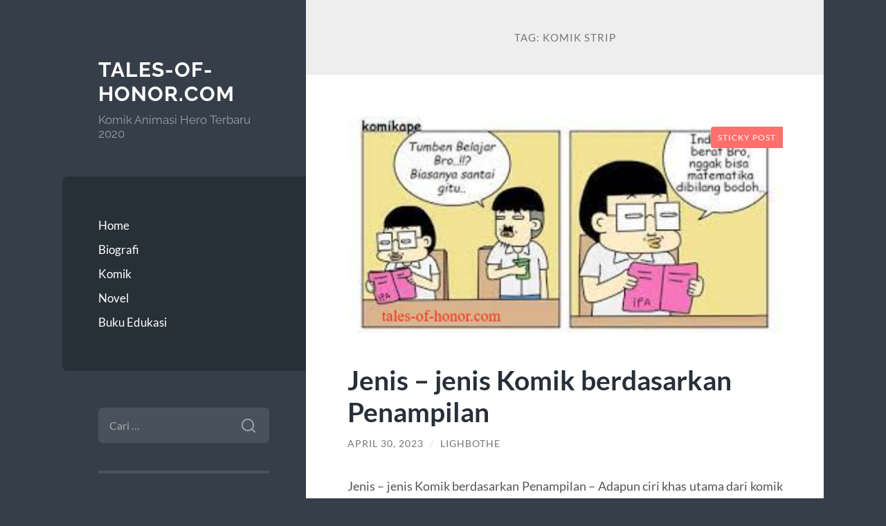

--- FILE ---
content_type: text/html; charset=UTF-8
request_url: https://www.tales-of-honor.com/tag/komik-strip/
body_size: 11355
content:
<!DOCTYPE html>

<html lang="id">

	<head>

		<meta charset="UTF-8">
		<meta name="viewport" content="width=device-width, initial-scale=1.0" >

		<link rel="profile" href="https://gmpg.org/xfn/11">

		<meta name='robots' content='noindex, follow' />
	<style>img:is([sizes="auto" i], [sizes^="auto," i]) { contain-intrinsic-size: 3000px 1500px }</style>
	
	<!-- This site is optimized with the Yoast SEO plugin v26.8 - https://yoast.com/product/yoast-seo-wordpress/ -->
	<title>Komik Strip Archives - Tales-of-honor.com</title>
	<meta property="og:locale" content="id_ID" />
	<meta property="og:type" content="article" />
	<meta property="og:title" content="Komik Strip Archives - Tales-of-honor.com" />
	<meta property="og:url" content="https://www.tales-of-honor.com/tag/komik-strip/" />
	<meta property="og:site_name" content="Tales-of-honor.com" />
	<meta name="twitter:card" content="summary_large_image" />
	<script type="application/ld+json" class="yoast-schema-graph">{"@context":"https://schema.org","@graph":[{"@type":"CollectionPage","@id":"https://www.tales-of-honor.com/tag/komik-strip/","url":"https://www.tales-of-honor.com/tag/komik-strip/","name":"Komik Strip Archives - Tales-of-honor.com","isPartOf":{"@id":"https://www.tales-of-honor.com/#website"},"primaryImageOfPage":{"@id":"https://www.tales-of-honor.com/tag/komik-strip/#primaryimage"},"image":{"@id":"https://www.tales-of-honor.com/tag/komik-strip/#primaryimage"},"thumbnailUrl":"https://www.tales-of-honor.com/wp-content/uploads/2023/04/image-64.png","inLanguage":"id"},{"@type":"ImageObject","inLanguage":"id","@id":"https://www.tales-of-honor.com/tag/komik-strip/#primaryimage","url":"https://www.tales-of-honor.com/wp-content/uploads/2023/04/image-64.png","contentUrl":"https://www.tales-of-honor.com/wp-content/uploads/2023/04/image-64.png","width":640,"height":319,"caption":"Jenis - jenis Komik berdasarkan Penampilan"},{"@type":"WebSite","@id":"https://www.tales-of-honor.com/#website","url":"https://www.tales-of-honor.com/","name":"Tales-of-honor.com","description":"Komik Animasi Hero Terbaru 2020","potentialAction":[{"@type":"SearchAction","target":{"@type":"EntryPoint","urlTemplate":"https://www.tales-of-honor.com/?s={search_term_string}"},"query-input":{"@type":"PropertyValueSpecification","valueRequired":true,"valueName":"search_term_string"}}],"inLanguage":"id"}]}</script>
	<!-- / Yoast SEO plugin. -->


<link rel="alternate" type="application/rss+xml" title="Tales-of-honor.com &raquo; Feed" href="https://www.tales-of-honor.com/feed/" />
<link rel="alternate" type="application/rss+xml" title="Tales-of-honor.com &raquo; Umpan Komentar" href="https://www.tales-of-honor.com/comments/feed/" />
<link rel="alternate" type="application/rss+xml" title="Tales-of-honor.com &raquo; Komik Strip Umpan Tag" href="https://www.tales-of-honor.com/tag/komik-strip/feed/" />
<script type="text/javascript">
/* <![CDATA[ */
window._wpemojiSettings = {"baseUrl":"https:\/\/s.w.org\/images\/core\/emoji\/16.0.1\/72x72\/","ext":".png","svgUrl":"https:\/\/s.w.org\/images\/core\/emoji\/16.0.1\/svg\/","svgExt":".svg","source":{"concatemoji":"https:\/\/www.tales-of-honor.com\/wp-includes\/js\/wp-emoji-release.min.js?ver=6.8.3"}};
/*! This file is auto-generated */
!function(s,n){var o,i,e;function c(e){try{var t={supportTests:e,timestamp:(new Date).valueOf()};sessionStorage.setItem(o,JSON.stringify(t))}catch(e){}}function p(e,t,n){e.clearRect(0,0,e.canvas.width,e.canvas.height),e.fillText(t,0,0);var t=new Uint32Array(e.getImageData(0,0,e.canvas.width,e.canvas.height).data),a=(e.clearRect(0,0,e.canvas.width,e.canvas.height),e.fillText(n,0,0),new Uint32Array(e.getImageData(0,0,e.canvas.width,e.canvas.height).data));return t.every(function(e,t){return e===a[t]})}function u(e,t){e.clearRect(0,0,e.canvas.width,e.canvas.height),e.fillText(t,0,0);for(var n=e.getImageData(16,16,1,1),a=0;a<n.data.length;a++)if(0!==n.data[a])return!1;return!0}function f(e,t,n,a){switch(t){case"flag":return n(e,"\ud83c\udff3\ufe0f\u200d\u26a7\ufe0f","\ud83c\udff3\ufe0f\u200b\u26a7\ufe0f")?!1:!n(e,"\ud83c\udde8\ud83c\uddf6","\ud83c\udde8\u200b\ud83c\uddf6")&&!n(e,"\ud83c\udff4\udb40\udc67\udb40\udc62\udb40\udc65\udb40\udc6e\udb40\udc67\udb40\udc7f","\ud83c\udff4\u200b\udb40\udc67\u200b\udb40\udc62\u200b\udb40\udc65\u200b\udb40\udc6e\u200b\udb40\udc67\u200b\udb40\udc7f");case"emoji":return!a(e,"\ud83e\udedf")}return!1}function g(e,t,n,a){var r="undefined"!=typeof WorkerGlobalScope&&self instanceof WorkerGlobalScope?new OffscreenCanvas(300,150):s.createElement("canvas"),o=r.getContext("2d",{willReadFrequently:!0}),i=(o.textBaseline="top",o.font="600 32px Arial",{});return e.forEach(function(e){i[e]=t(o,e,n,a)}),i}function t(e){var t=s.createElement("script");t.src=e,t.defer=!0,s.head.appendChild(t)}"undefined"!=typeof Promise&&(o="wpEmojiSettingsSupports",i=["flag","emoji"],n.supports={everything:!0,everythingExceptFlag:!0},e=new Promise(function(e){s.addEventListener("DOMContentLoaded",e,{once:!0})}),new Promise(function(t){var n=function(){try{var e=JSON.parse(sessionStorage.getItem(o));if("object"==typeof e&&"number"==typeof e.timestamp&&(new Date).valueOf()<e.timestamp+604800&&"object"==typeof e.supportTests)return e.supportTests}catch(e){}return null}();if(!n){if("undefined"!=typeof Worker&&"undefined"!=typeof OffscreenCanvas&&"undefined"!=typeof URL&&URL.createObjectURL&&"undefined"!=typeof Blob)try{var e="postMessage("+g.toString()+"("+[JSON.stringify(i),f.toString(),p.toString(),u.toString()].join(",")+"));",a=new Blob([e],{type:"text/javascript"}),r=new Worker(URL.createObjectURL(a),{name:"wpTestEmojiSupports"});return void(r.onmessage=function(e){c(n=e.data),r.terminate(),t(n)})}catch(e){}c(n=g(i,f,p,u))}t(n)}).then(function(e){for(var t in e)n.supports[t]=e[t],n.supports.everything=n.supports.everything&&n.supports[t],"flag"!==t&&(n.supports.everythingExceptFlag=n.supports.everythingExceptFlag&&n.supports[t]);n.supports.everythingExceptFlag=n.supports.everythingExceptFlag&&!n.supports.flag,n.DOMReady=!1,n.readyCallback=function(){n.DOMReady=!0}}).then(function(){return e}).then(function(){var e;n.supports.everything||(n.readyCallback(),(e=n.source||{}).concatemoji?t(e.concatemoji):e.wpemoji&&e.twemoji&&(t(e.twemoji),t(e.wpemoji)))}))}((window,document),window._wpemojiSettings);
/* ]]> */
</script>
<style id='wp-emoji-styles-inline-css' type='text/css'>

	img.wp-smiley, img.emoji {
		display: inline !important;
		border: none !important;
		box-shadow: none !important;
		height: 1em !important;
		width: 1em !important;
		margin: 0 0.07em !important;
		vertical-align: -0.1em !important;
		background: none !important;
		padding: 0 !important;
	}
</style>
<link rel='stylesheet' id='wp-block-library-css' href='https://www.tales-of-honor.com/wp-includes/css/dist/block-library/style.min.css?ver=6.8.3' type='text/css' media='all' />
<style id='classic-theme-styles-inline-css' type='text/css'>
/*! This file is auto-generated */
.wp-block-button__link{color:#fff;background-color:#32373c;border-radius:9999px;box-shadow:none;text-decoration:none;padding:calc(.667em + 2px) calc(1.333em + 2px);font-size:1.125em}.wp-block-file__button{background:#32373c;color:#fff;text-decoration:none}
</style>
<style id='global-styles-inline-css' type='text/css'>
:root{--wp--preset--aspect-ratio--square: 1;--wp--preset--aspect-ratio--4-3: 4/3;--wp--preset--aspect-ratio--3-4: 3/4;--wp--preset--aspect-ratio--3-2: 3/2;--wp--preset--aspect-ratio--2-3: 2/3;--wp--preset--aspect-ratio--16-9: 16/9;--wp--preset--aspect-ratio--9-16: 9/16;--wp--preset--color--black: #272F38;--wp--preset--color--cyan-bluish-gray: #abb8c3;--wp--preset--color--white: #fff;--wp--preset--color--pale-pink: #f78da7;--wp--preset--color--vivid-red: #cf2e2e;--wp--preset--color--luminous-vivid-orange: #ff6900;--wp--preset--color--luminous-vivid-amber: #fcb900;--wp--preset--color--light-green-cyan: #7bdcb5;--wp--preset--color--vivid-green-cyan: #00d084;--wp--preset--color--pale-cyan-blue: #8ed1fc;--wp--preset--color--vivid-cyan-blue: #0693e3;--wp--preset--color--vivid-purple: #9b51e0;--wp--preset--color--accent: #FF706C;--wp--preset--color--dark-gray: #444;--wp--preset--color--medium-gray: #666;--wp--preset--color--light-gray: #888;--wp--preset--gradient--vivid-cyan-blue-to-vivid-purple: linear-gradient(135deg,rgba(6,147,227,1) 0%,rgb(155,81,224) 100%);--wp--preset--gradient--light-green-cyan-to-vivid-green-cyan: linear-gradient(135deg,rgb(122,220,180) 0%,rgb(0,208,130) 100%);--wp--preset--gradient--luminous-vivid-amber-to-luminous-vivid-orange: linear-gradient(135deg,rgba(252,185,0,1) 0%,rgba(255,105,0,1) 100%);--wp--preset--gradient--luminous-vivid-orange-to-vivid-red: linear-gradient(135deg,rgba(255,105,0,1) 0%,rgb(207,46,46) 100%);--wp--preset--gradient--very-light-gray-to-cyan-bluish-gray: linear-gradient(135deg,rgb(238,238,238) 0%,rgb(169,184,195) 100%);--wp--preset--gradient--cool-to-warm-spectrum: linear-gradient(135deg,rgb(74,234,220) 0%,rgb(151,120,209) 20%,rgb(207,42,186) 40%,rgb(238,44,130) 60%,rgb(251,105,98) 80%,rgb(254,248,76) 100%);--wp--preset--gradient--blush-light-purple: linear-gradient(135deg,rgb(255,206,236) 0%,rgb(152,150,240) 100%);--wp--preset--gradient--blush-bordeaux: linear-gradient(135deg,rgb(254,205,165) 0%,rgb(254,45,45) 50%,rgb(107,0,62) 100%);--wp--preset--gradient--luminous-dusk: linear-gradient(135deg,rgb(255,203,112) 0%,rgb(199,81,192) 50%,rgb(65,88,208) 100%);--wp--preset--gradient--pale-ocean: linear-gradient(135deg,rgb(255,245,203) 0%,rgb(182,227,212) 50%,rgb(51,167,181) 100%);--wp--preset--gradient--electric-grass: linear-gradient(135deg,rgb(202,248,128) 0%,rgb(113,206,126) 100%);--wp--preset--gradient--midnight: linear-gradient(135deg,rgb(2,3,129) 0%,rgb(40,116,252) 100%);--wp--preset--font-size--small: 16px;--wp--preset--font-size--medium: 20px;--wp--preset--font-size--large: 24px;--wp--preset--font-size--x-large: 42px;--wp--preset--font-size--regular: 18px;--wp--preset--font-size--larger: 32px;--wp--preset--spacing--20: 0.44rem;--wp--preset--spacing--30: 0.67rem;--wp--preset--spacing--40: 1rem;--wp--preset--spacing--50: 1.5rem;--wp--preset--spacing--60: 2.25rem;--wp--preset--spacing--70: 3.38rem;--wp--preset--spacing--80: 5.06rem;--wp--preset--shadow--natural: 6px 6px 9px rgba(0, 0, 0, 0.2);--wp--preset--shadow--deep: 12px 12px 50px rgba(0, 0, 0, 0.4);--wp--preset--shadow--sharp: 6px 6px 0px rgba(0, 0, 0, 0.2);--wp--preset--shadow--outlined: 6px 6px 0px -3px rgba(255, 255, 255, 1), 6px 6px rgba(0, 0, 0, 1);--wp--preset--shadow--crisp: 6px 6px 0px rgba(0, 0, 0, 1);}:where(.is-layout-flex){gap: 0.5em;}:where(.is-layout-grid){gap: 0.5em;}body .is-layout-flex{display: flex;}.is-layout-flex{flex-wrap: wrap;align-items: center;}.is-layout-flex > :is(*, div){margin: 0;}body .is-layout-grid{display: grid;}.is-layout-grid > :is(*, div){margin: 0;}:where(.wp-block-columns.is-layout-flex){gap: 2em;}:where(.wp-block-columns.is-layout-grid){gap: 2em;}:where(.wp-block-post-template.is-layout-flex){gap: 1.25em;}:where(.wp-block-post-template.is-layout-grid){gap: 1.25em;}.has-black-color{color: var(--wp--preset--color--black) !important;}.has-cyan-bluish-gray-color{color: var(--wp--preset--color--cyan-bluish-gray) !important;}.has-white-color{color: var(--wp--preset--color--white) !important;}.has-pale-pink-color{color: var(--wp--preset--color--pale-pink) !important;}.has-vivid-red-color{color: var(--wp--preset--color--vivid-red) !important;}.has-luminous-vivid-orange-color{color: var(--wp--preset--color--luminous-vivid-orange) !important;}.has-luminous-vivid-amber-color{color: var(--wp--preset--color--luminous-vivid-amber) !important;}.has-light-green-cyan-color{color: var(--wp--preset--color--light-green-cyan) !important;}.has-vivid-green-cyan-color{color: var(--wp--preset--color--vivid-green-cyan) !important;}.has-pale-cyan-blue-color{color: var(--wp--preset--color--pale-cyan-blue) !important;}.has-vivid-cyan-blue-color{color: var(--wp--preset--color--vivid-cyan-blue) !important;}.has-vivid-purple-color{color: var(--wp--preset--color--vivid-purple) !important;}.has-black-background-color{background-color: var(--wp--preset--color--black) !important;}.has-cyan-bluish-gray-background-color{background-color: var(--wp--preset--color--cyan-bluish-gray) !important;}.has-white-background-color{background-color: var(--wp--preset--color--white) !important;}.has-pale-pink-background-color{background-color: var(--wp--preset--color--pale-pink) !important;}.has-vivid-red-background-color{background-color: var(--wp--preset--color--vivid-red) !important;}.has-luminous-vivid-orange-background-color{background-color: var(--wp--preset--color--luminous-vivid-orange) !important;}.has-luminous-vivid-amber-background-color{background-color: var(--wp--preset--color--luminous-vivid-amber) !important;}.has-light-green-cyan-background-color{background-color: var(--wp--preset--color--light-green-cyan) !important;}.has-vivid-green-cyan-background-color{background-color: var(--wp--preset--color--vivid-green-cyan) !important;}.has-pale-cyan-blue-background-color{background-color: var(--wp--preset--color--pale-cyan-blue) !important;}.has-vivid-cyan-blue-background-color{background-color: var(--wp--preset--color--vivid-cyan-blue) !important;}.has-vivid-purple-background-color{background-color: var(--wp--preset--color--vivid-purple) !important;}.has-black-border-color{border-color: var(--wp--preset--color--black) !important;}.has-cyan-bluish-gray-border-color{border-color: var(--wp--preset--color--cyan-bluish-gray) !important;}.has-white-border-color{border-color: var(--wp--preset--color--white) !important;}.has-pale-pink-border-color{border-color: var(--wp--preset--color--pale-pink) !important;}.has-vivid-red-border-color{border-color: var(--wp--preset--color--vivid-red) !important;}.has-luminous-vivid-orange-border-color{border-color: var(--wp--preset--color--luminous-vivid-orange) !important;}.has-luminous-vivid-amber-border-color{border-color: var(--wp--preset--color--luminous-vivid-amber) !important;}.has-light-green-cyan-border-color{border-color: var(--wp--preset--color--light-green-cyan) !important;}.has-vivid-green-cyan-border-color{border-color: var(--wp--preset--color--vivid-green-cyan) !important;}.has-pale-cyan-blue-border-color{border-color: var(--wp--preset--color--pale-cyan-blue) !important;}.has-vivid-cyan-blue-border-color{border-color: var(--wp--preset--color--vivid-cyan-blue) !important;}.has-vivid-purple-border-color{border-color: var(--wp--preset--color--vivid-purple) !important;}.has-vivid-cyan-blue-to-vivid-purple-gradient-background{background: var(--wp--preset--gradient--vivid-cyan-blue-to-vivid-purple) !important;}.has-light-green-cyan-to-vivid-green-cyan-gradient-background{background: var(--wp--preset--gradient--light-green-cyan-to-vivid-green-cyan) !important;}.has-luminous-vivid-amber-to-luminous-vivid-orange-gradient-background{background: var(--wp--preset--gradient--luminous-vivid-amber-to-luminous-vivid-orange) !important;}.has-luminous-vivid-orange-to-vivid-red-gradient-background{background: var(--wp--preset--gradient--luminous-vivid-orange-to-vivid-red) !important;}.has-very-light-gray-to-cyan-bluish-gray-gradient-background{background: var(--wp--preset--gradient--very-light-gray-to-cyan-bluish-gray) !important;}.has-cool-to-warm-spectrum-gradient-background{background: var(--wp--preset--gradient--cool-to-warm-spectrum) !important;}.has-blush-light-purple-gradient-background{background: var(--wp--preset--gradient--blush-light-purple) !important;}.has-blush-bordeaux-gradient-background{background: var(--wp--preset--gradient--blush-bordeaux) !important;}.has-luminous-dusk-gradient-background{background: var(--wp--preset--gradient--luminous-dusk) !important;}.has-pale-ocean-gradient-background{background: var(--wp--preset--gradient--pale-ocean) !important;}.has-electric-grass-gradient-background{background: var(--wp--preset--gradient--electric-grass) !important;}.has-midnight-gradient-background{background: var(--wp--preset--gradient--midnight) !important;}.has-small-font-size{font-size: var(--wp--preset--font-size--small) !important;}.has-medium-font-size{font-size: var(--wp--preset--font-size--medium) !important;}.has-large-font-size{font-size: var(--wp--preset--font-size--large) !important;}.has-x-large-font-size{font-size: var(--wp--preset--font-size--x-large) !important;}
:where(.wp-block-post-template.is-layout-flex){gap: 1.25em;}:where(.wp-block-post-template.is-layout-grid){gap: 1.25em;}
:where(.wp-block-columns.is-layout-flex){gap: 2em;}:where(.wp-block-columns.is-layout-grid){gap: 2em;}
:root :where(.wp-block-pullquote){font-size: 1.5em;line-height: 1.6;}
</style>
<link rel='stylesheet' id='wilson_fonts-css' href='https://www.tales-of-honor.com/wp-content/themes/wilson/assets/css/fonts.css?ver=6.8.3' type='text/css' media='all' />
<link rel='stylesheet' id='wilson_style-css' href='https://www.tales-of-honor.com/wp-content/themes/wilson/style.css?ver=2.1.3' type='text/css' media='all' />
<script type="text/javascript" src="https://www.tales-of-honor.com/wp-includes/js/jquery/jquery.min.js?ver=3.7.1" id="jquery-core-js"></script>
<script type="text/javascript" src="https://www.tales-of-honor.com/wp-includes/js/jquery/jquery-migrate.min.js?ver=3.4.1" id="jquery-migrate-js"></script>
<script type="text/javascript" src="https://www.tales-of-honor.com/wp-content/themes/wilson/assets/js/global.js?ver=2.1.3" id="wilson_global-js"></script>
<link rel="https://api.w.org/" href="https://www.tales-of-honor.com/wp-json/" /><link rel="alternate" title="JSON" type="application/json" href="https://www.tales-of-honor.com/wp-json/wp/v2/tags/25" /><link rel="EditURI" type="application/rsd+xml" title="RSD" href="https://www.tales-of-honor.com/xmlrpc.php?rsd" />
<meta name="generator" content="WordPress 6.8.3" />
<style type="text/css">.recentcomments a{display:inline !important;padding:0 !important;margin:0 !important;}</style>
	</head>
	
	<body class="archive tag tag-komik-strip tag-25 wp-theme-wilson">

		
		<a class="skip-link button" href="#site-content">Skip to the content</a>
	
		<div class="wrapper">
	
			<header class="sidebar" id="site-header">
							
				<div class="blog-header">

									
						<div class="blog-info">
						
															<div class="blog-title">
									<a href="https://www.tales-of-honor.com" rel="home">Tales-of-honor.com</a>
								</div>
														
															<p class="blog-description">Komik Animasi Hero Terbaru 2020</p>
													
						</div><!-- .blog-info -->
						
					
				</div><!-- .blog-header -->
				
				<div class="nav-toggle toggle">
				
					<p>
						<span class="show">Show menu</span>
						<span class="hide">Hide menu</span>
					</p>
				
					<div class="bars">
							
						<div class="bar"></div>
						<div class="bar"></div>
						<div class="bar"></div>
						
						<div class="clear"></div>
						
					</div><!-- .bars -->
				
				</div><!-- .nav-toggle -->
				
				<div class="blog-menu">
			
					<ul class="navigation">
					
						<li id="menu-item-85" class="menu-item menu-item-type-custom menu-item-object-custom menu-item-home menu-item-85"><a href="https://www.tales-of-honor.com/">Home</a></li>
<li id="menu-item-86" class="menu-item menu-item-type-taxonomy menu-item-object-category menu-item-86"><a href="https://www.tales-of-honor.com/category/biografi/">Biografi</a></li>
<li id="menu-item-87" class="menu-item menu-item-type-taxonomy menu-item-object-category menu-item-87"><a href="https://www.tales-of-honor.com/category/komik/">Komik</a></li>
<li id="menu-item-88" class="menu-item menu-item-type-taxonomy menu-item-object-category menu-item-88"><a href="https://www.tales-of-honor.com/category/novel/">Novel</a></li>
<li id="menu-item-132" class="menu-item menu-item-type-taxonomy menu-item-object-category menu-item-132"><a href="https://www.tales-of-honor.com/category/buku-edukasi/">Buku Edukasi</a></li>
												
					</ul><!-- .navigation -->
				</div><!-- .blog-menu -->
				
				<div class="mobile-menu">
						 
					<ul class="navigation">
					
						<li class="menu-item menu-item-type-custom menu-item-object-custom menu-item-home menu-item-85"><a href="https://www.tales-of-honor.com/">Home</a></li>
<li class="menu-item menu-item-type-taxonomy menu-item-object-category menu-item-86"><a href="https://www.tales-of-honor.com/category/biografi/">Biografi</a></li>
<li class="menu-item menu-item-type-taxonomy menu-item-object-category menu-item-87"><a href="https://www.tales-of-honor.com/category/komik/">Komik</a></li>
<li class="menu-item menu-item-type-taxonomy menu-item-object-category menu-item-88"><a href="https://www.tales-of-honor.com/category/novel/">Novel</a></li>
<li class="menu-item menu-item-type-taxonomy menu-item-object-category menu-item-132"><a href="https://www.tales-of-honor.com/category/buku-edukasi/">Buku Edukasi</a></li>
						
					</ul>
					 
				</div><!-- .mobile-menu -->
				
				
					<div class="widgets" role="complementary">
					
						<div id="search-2" class="widget widget_search"><div class="widget-content"><form role="search" method="get" class="search-form" action="https://www.tales-of-honor.com/">
				<label>
					<span class="screen-reader-text">Cari untuk:</span>
					<input type="search" class="search-field" placeholder="Cari &hellip;" value="" name="s" />
				</label>
				<input type="submit" class="search-submit" value="Cari" />
			</form></div></div>
		<div id="recent-posts-2" class="widget widget_recent_entries"><div class="widget-content">
		<h3 class="widget-title">Pos-pos Terbaru</h3>
		<ul>
											<li>
					<a href="https://www.tales-of-honor.com/slot-5000-paling-gacor-aman-dan-mudah-deposit-via-qris/">Slot 5000 Paling Gacor, Aman dan Mudah Deposit Via QRIS!</a>
									</li>
											<li>
					<a href="https://www.tales-of-honor.com/rtp-live-pantau-dan-maksimalkan-peluang-menang-anda/">RTP Live: Pantau dan Maksimalkan Peluang Menang Anda</a>
									</li>
											<li>
					<a href="https://www.tales-of-honor.com/ceriabet-slot-mengapa-deposit-kecil-10k-bisa-memberikan-keuntungan-besar/">Ceriabet Slot: Mengapa Deposit Kecil 10K Bisa Memberikan Keuntungan Besar?</a>
									</li>
											<li>
					<a href="https://www.tales-of-honor.com/cara-santai-menikmati-permainan-casino-di-waktu-luang-dengan-pendekatan-yang-seimbang/">Cara Santai Menikmati Permainan Casino di Waktu Luang dengan Pendekatan yang Seimbang</a>
									</li>
											<li>
					<a href="https://www.tales-of-honor.com/strategi-kudahoki-kunci-menang-di-setiap-putaran-permainan-2/">Strategi Kudahoki: Kunci Menang di Setiap Putaran Permainan</a>
									</li>
					</ul>

		</div></div><div id="block-2" class="widget widget_block widget_text"><div class="widget-content">
<p>Situs Terkait:

</p>
</div></div><div id="block-3" class="widget widget_block widget_text"><div class="widget-content">
<p>Jikalau sudah terasa berminat, tentu Anda idamkan menyadari deretan daftar game slot online penghasil uang orisinil. Tapi dihimbau sebelum akan mampu merasakan permainan hingga layanan Tales of Honor, diharuskan jalankan pendaftaran dulu. Prosedur registrasi terbilang gampang, cukup mengklik tombol "daftar" pada kanan atas, sehabis itu isi formulir pantas ketetapan. Dikala sudah berhasil mengakibatkan ID judi Tales of Honor bettor mampu segera, jalankan deposit pertama. Dengan minimum judi slot online bet kecil sebesar 10 rb. Anda mampu merasakan game slot online paling bagus dan terlengkap unggulan penduduk Indonesia layaknya.</p>
</div></div><div id="block-4" class="widget widget_block widget_text"><div class="widget-content">
<p>Joker123 ialah situs judi slot online terpercaya yang bekerjasama segera bersama provider slot joker yang menyediakan banyak permainan menarik joker 123 gaming yang mampu dimainkan bersama mengaplikasikan uang orisinil. Slot game online ini betul-betul diminati oleh banyak kaum milenial terkandung di indonesia. Hal ini dikarenakan permainan satu ni betul-betul gampang untuk dimainkan, cukup bersama menempatkan taruhan dan tekan tombol spin pada game yang di inginkan. Dengan semacam itu saja situs slot joker123 mampu dimainkan kapan saja dan juga dimana saja di inginkan.</p>
</div></div><div id="recent-comments-2" class="widget widget_recent_comments"><div class="widget-content"><h3 class="widget-title">Komentar Terbaru</h3><ul id="recentcomments"></ul></div></div><div id="archives-2" class="widget widget_archive"><div class="widget-content"><h3 class="widget-title">Arsip</h3>
			<ul>
					<li><a href='https://www.tales-of-honor.com/2026/01/'>Januari 2026</a></li>
	<li><a href='https://www.tales-of-honor.com/2025/12/'>Desember 2025</a></li>
	<li><a href='https://www.tales-of-honor.com/2025/11/'>November 2025</a></li>
	<li><a href='https://www.tales-of-honor.com/2025/06/'>Juni 2025</a></li>
	<li><a href='https://www.tales-of-honor.com/2025/05/'>Mei 2025</a></li>
	<li><a href='https://www.tales-of-honor.com/2025/04/'>April 2025</a></li>
	<li><a href='https://www.tales-of-honor.com/2025/03/'>Maret 2025</a></li>
	<li><a href='https://www.tales-of-honor.com/2025/02/'>Februari 2025</a></li>
	<li><a href='https://www.tales-of-honor.com/2025/01/'>Januari 2025</a></li>
	<li><a href='https://www.tales-of-honor.com/2024/12/'>Desember 2024</a></li>
	<li><a href='https://www.tales-of-honor.com/2024/11/'>November 2024</a></li>
	<li><a href='https://www.tales-of-honor.com/2024/10/'>Oktober 2024</a></li>
	<li><a href='https://www.tales-of-honor.com/2024/09/'>September 2024</a></li>
	<li><a href='https://www.tales-of-honor.com/2024/08/'>Agustus 2024</a></li>
	<li><a href='https://www.tales-of-honor.com/2024/07/'>Juli 2024</a></li>
	<li><a href='https://www.tales-of-honor.com/2024/06/'>Juni 2024</a></li>
	<li><a href='https://www.tales-of-honor.com/2024/05/'>Mei 2024</a></li>
	<li><a href='https://www.tales-of-honor.com/2024/04/'>April 2024</a></li>
	<li><a href='https://www.tales-of-honor.com/2024/03/'>Maret 2024</a></li>
	<li><a href='https://www.tales-of-honor.com/2024/02/'>Februari 2024</a></li>
	<li><a href='https://www.tales-of-honor.com/2024/01/'>Januari 2024</a></li>
	<li><a href='https://www.tales-of-honor.com/2023/12/'>Desember 2023</a></li>
	<li><a href='https://www.tales-of-honor.com/2023/11/'>November 2023</a></li>
	<li><a href='https://www.tales-of-honor.com/2023/10/'>Oktober 2023</a></li>
	<li><a href='https://www.tales-of-honor.com/2023/09/'>September 2023</a></li>
	<li><a href='https://www.tales-of-honor.com/2023/08/'>Agustus 2023</a></li>
	<li><a href='https://www.tales-of-honor.com/2023/07/'>Juli 2023</a></li>
	<li><a href='https://www.tales-of-honor.com/2023/06/'>Juni 2023</a></li>
	<li><a href='https://www.tales-of-honor.com/2023/05/'>Mei 2023</a></li>
	<li><a href='https://www.tales-of-honor.com/2023/04/'>April 2023</a></li>
	<li><a href='https://www.tales-of-honor.com/2023/02/'>Februari 2023</a></li>
	<li><a href='https://www.tales-of-honor.com/2022/03/'>Maret 2022</a></li>
	<li><a href='https://www.tales-of-honor.com/2022/02/'>Februari 2022</a></li>
	<li><a href='https://www.tales-of-honor.com/2021/12/'>Desember 2021</a></li>
	<li><a href='https://www.tales-of-honor.com/2021/09/'>September 2021</a></li>
	<li><a href='https://www.tales-of-honor.com/2021/06/'>Juni 2021</a></li>
	<li><a href='https://www.tales-of-honor.com/2021/05/'>Mei 2021</a></li>
	<li><a href='https://www.tales-of-honor.com/2021/04/'>April 2021</a></li>
	<li><a href='https://www.tales-of-honor.com/2020/06/'>Juni 2020</a></li>
	<li><a href='https://www.tales-of-honor.com/2020/05/'>Mei 2020</a></li>
	<li><a href='https://www.tales-of-honor.com/2020/04/'>April 2020</a></li>
	<li><a href='https://www.tales-of-honor.com/2017/11/'>November 2017</a></li>
			</ul>

			</div></div><div id="categories-2" class="widget widget_categories"><div class="widget-content"><h3 class="widget-title">Kategori</h3>
			<ul>
					<li class="cat-item cat-item-48"><a href="https://www.tales-of-honor.com/category/anime/">Anime</a>
</li>
	<li class="cat-item cat-item-4"><a href="https://www.tales-of-honor.com/category/biografi/">Biografi</a>
</li>
	<li class="cat-item cat-item-1"><a href="https://www.tales-of-honor.com/category/buku-edukasi/">Buku Edukasi</a>
</li>
	<li class="cat-item cat-item-428"><a href="https://www.tales-of-honor.com/category/gates-of-olympus/">Gates Of Olympus</a>
</li>
	<li class="cat-item cat-item-37"><a href="https://www.tales-of-honor.com/category/judi-online/">Judi Online</a>
</li>
	<li class="cat-item cat-item-2"><a href="https://www.tales-of-honor.com/category/komik/">Komik</a>
</li>
	<li class="cat-item cat-item-3"><a href="https://www.tales-of-honor.com/category/novel/">Novel</a>
</li>
	<li class="cat-item cat-item-105"><a href="https://www.tales-of-honor.com/category/pendidikan/">pendidikan</a>
</li>
	<li class="cat-item cat-item-114"><a href="https://www.tales-of-honor.com/category/slot/">Slot</a>
</li>
	<li class="cat-item cat-item-475"><a href="https://www.tales-of-honor.com/category/slot-bet-100/">slot bet 100</a>
</li>
	<li class="cat-item cat-item-506"><a href="https://www.tales-of-honor.com/category/slot88/">slot88</a>
</li>
	<li class="cat-item cat-item-479"><a href="https://www.tales-of-honor.com/category/starlight-princess/">starlight princess</a>
</li>
	<li class="cat-item cat-item-141"><a href="https://www.tales-of-honor.com/category/teknologi/">Teknologi</a>
</li>
			</ul>

			</div></div><div id="meta-2" class="widget widget_meta"><div class="widget-content"><h3 class="widget-title">Meta</h3>
		<ul>
						<li><a rel="nofollow" href="https://www.tales-of-honor.com/wp-login.php">Masuk</a></li>
			<li><a href="https://www.tales-of-honor.com/feed/">Feed entri</a></li>
			<li><a href="https://www.tales-of-honor.com/comments/feed/">Feed komentar</a></li>

			<li><a href="https://wordpress.org/">WordPress.org</a></li>
		</ul>

		</div></div><div id="text-2" class="widget widget_text"><div class="widget-content"><h3 class="widget-title">Website</h3>			<div class="textwidget"><p style="text-align: justify;">Temukan hadiah menarik yang selalu menjadi buruan ratusan pemain sbobet online Indonesia. Bagi Anda yang mungkin ini mencoba permainan ini langsung saja masuk di <a href="https://www.playsbo.online/">link sbobet terbaru 2021</a>.</p>
<p style="text-align: justify;">Segala permainan judi sbobet online bisa kamu mainkan dan proses dengan cara mudah sekali melalui link alternatif <a href="https://www.sbowin.online/">www sbowin</a> yang disediakan khusus bagi semua member sbobet online yang bermain tiap harinya.</p>
<p style="text-align: justify;">Selain itu banyak juga member link sbobet terpercaya yang memainkan sbobet mobile via <a href="https://www.gabungsbo.online/">gabung sbo</a> yang merupakan salah satu situs judi sbobet terbaik dan terpercaya di indonesia.</p>
<p style="text-align: justify;">Untuk bisa menang dalam bermain slot joker123 gaming, tidak membutuhkan waktu banyak. Hanya dengan login <a href="https://www.johnclare.info/">joker123</a> mobile, dan mengikuti aturan mainnya kami yakin Anda bisa menang dengan mudah.</p>
<p style="text-align: justify;">Semua hal yang belum kalian dapatkan kini telah tersedia oleh situs judi slot terbaik dan terpercaya no 1 yang banyak dimainkan para petaruh <a href="https://www.saveoursyria.org/">slot online</a> yang bisa kalian mainkan selama 24jam non stop.</p>
<p><a href="https://www.slot88.report">slot88 deposit</a><br />
<a href="https://www.slot88.help">daftar slot88</a><br />
<a href="https://www.slot88.review">slot88 gampang menang</a><br />
<a href="https://www.slot88.science">situs slot terbaik</a></p>
</div>
		</div></div><div id="text-3" class="widget widget_text"><div class="widget-content"><h3 class="widget-title">Link Alternatif</h3>			<div class="textwidget"><h2 style="text-align: center;">Sejarah Perkembangan Situs Judi Slot Online di Indonesia</h2>
<p style="text-align: justify;">Berkembangnya kemajuan teknologi yang ada di Indonesia menjadikan game slot yang biasanya ditemui di tempat kasino offline sekarang bisa diakses melalui smartphone android dan ios anda. Sudah sejak lama, game slot online ini menjadi primadona bagi para pejudi.</p>
<p style="text-align: justify;">Selain cara permainan <a href="https://grec.energy/">judi slot online</a> yang sederhana dan mudah dipahami oleh sebagian besar orang dengan Situs Judi Slot Grec Energy. Berbagai hasil kemenangan yang ditawarkan juga sangat fantastis melalui jackpot slot terbesar hanya di Grec Energy yang telah diakui sejak tahun 2011 lalu.</p>
<p style="text-align: justify;">Dizaman dahulu untuk melakukan taruhan slot, kita perlu berkunjung ke salah satu kasino luar negri. Namun sekarang dengan bermodalkan handphone dan internet anda sudah bisa memainkannya dimana saja dan kapan saja di situs judi slot online resmi 2021. Tampilan game slot online yang ada telah berkembang seiring waktu membuat grafis serta variasi game slot memberikan kenyamanan saat bermain di berbagai provider slot online. Tak hanya sampai di sana, nama &#8211; nama situs judi slot online menjadi reputasi bagi berbagai perusahaan serta developer untuk mengembanngkan game slot online.</p>
<p style="text-align: justify;">Setiap situs judi slot online terpercaya pasti menyediakan suatu informasi penting bagi para pemain judi online slot agar bisa mempermudah pemain mengetahui hal &#8211; hal mengenai situs tersebut. Tidak semua situs slot online memberikan informasi lengkap mengenai website yang sedang berjalan, namun hal ini menjadi penting apalagi bagi para pemain baru untuk mempermudah dalam mendaftar di situs slot online. Selain memiliki reputasi terbaik, kami memberikan keuntungan berupa sajian informasi penting yang terupdate bagi para pemain.</p>
<h2 style="text-align: center;">Tips dan Trick Mudah Menang Permainan Judi Online Terlengkap</h2>
<p style="text-align: justify;">Para member dan bettor judi dapat bermain dengan aman dan nyaman 100% di Grec Energy. Tidak hanya memberikan permainan yang beragam namun anda akan diberikan banyak keuntungan hadiah atau kemenangan besar serta bonus besar dan promo menarik untuk dibawa pulang. Untuk dapat menikmati itu semua tentunya anda harus memiliki strategi untuk digunakan agar dapat memenangkan hadiah yang tersedia di daftar situs judi slot online terercaya</p>
<p style="text-align: justify;">Dibawah ini kami memberikan beberapa tips dan trik yang bisa anda gunakan ketika bermain agar dapat membawa pulang kemenangan besar pada situs judi slot online gacor 2021 AIRBET88 diantaranya:</p>
<h3 style="text-align: justify;">Ketahui permainan yang ada atau anda ingin mainkan</h3>
<p style="text-align: justify;">Begitu banyak jenis permainan judi dan juga variasi dari tiap jenis permainan judi online tersebut. Seperti pada slot online terdapat permainan slot klasik, video slot online reel 5 hingga slot progresif. Pada permainan casino atau poker yang juga beragam dengan kartu hingga dadu. Anda harus memahami masing-masing permainan yang ada terutama yang ingin anda mainkan. Jangan menyamakan seluruh permainan apalagi tidak menggunakan strategi atau asal bermain saja.</p>
<h3 style="text-align: justify;">Atur modal dan bet permainan anda</h3>
<p style="text-align: justify;">Tentunya anda perlu modal atau deposit untuk anda dapat bertaruh dan memenangkan uang asli hingga nominal fantastis disini. Sebelum itu ada baiknya anda memnentukan berapa modal yang anda ingin atau butuhkan untuk bermain. Kemudian jangan bertaruh atau menaruh bet dengan sembarangan tanpa memerhatikan modal yang anda miliki pada suatu permainan. Tentukan permainan mana yang ingin anda mainkan dan sesuai dengan modal yang anda miliki.</p>
<h3 style="text-align: justify;">Jangan tergesa-gesa atau terlalu bernafsu</h3>
<p style="text-align: justify;">Hal yang paling penting dan sering terlupakan yaitu anda sering merasa tergesa atau bahkan bernafsu baik saat kondisi menang atau kelah. Ini sangat sering terjadi apalagi pada pemain baru atau amatir. Anda harus tetap dengan pikiran jernih dan logika yang baik baik saat anda telah menang maupun kalah. Akan berakibat sangat fatal jika anda sampai terbawa suasana walau hanya 1 kali saja.</p>
<p style="text-align: justify;">Jadi mari lakukan segera daftar slot online terpercaya dan mainkan judi slot online gampang menang terbaru di situs judi slot online terpercaya dan terbaik Grec Energy. Jadilah jutawan hanya dalam waktu singkat sekarang juga !!!</p>
<p style="text-align: justify;">
</div>
		</div></div>						
					</div><!-- .widgets -->
					
													
			</header><!-- .sidebar -->

			<main class="content" id="site-content">	
		<header class="archive-header">
		
							<h1 class="archive-title">Tag: <span>Komik Strip</span></h1>
			
						
		</header><!-- .archive-header -->
					
	
	<div class="posts">
			
				
			<article id="post-405" class="post-405 post type-post status-publish format-standard has-post-thumbnail hentry category-komik tag-komik-non-fiksi tag-komik-strip">
		
				
	<figure class="featured-media">
	
		<span class="sticky-post">Sticky post</span>				
		<a href="https://www.tales-of-honor.com/jenis-jenis-komik-berdasarkan-penampilan/">
		
			<img width="640" height="319" src="https://www.tales-of-honor.com/wp-content/uploads/2023/04/image-64.png" class="attachment-post-thumbnail size-post-thumbnail wp-post-image" alt="Jenis &#8211; jenis Komik berdasarkan Penampilan" title="Jenis &#8211; jenis Komik berdasarkan Penampilan" decoding="async" fetchpriority="high" />			
		</a>
				
	</figure><!-- .featured-media -->
		

<div class="post-inner">

	
		<header class="post-header">
			
			<h2 class="post-title">
				<a href="https://www.tales-of-honor.com/jenis-jenis-komik-berdasarkan-penampilan/" rel="bookmark">Jenis &#8211; jenis Komik berdasarkan Penampilan</a>
			</h2>
			
					
		<div class="post-meta">
		
			<span class="post-date"><a href="https://www.tales-of-honor.com/jenis-jenis-komik-berdasarkan-penampilan/">April 30, 2023</a></span>
			
			<span class="date-sep"> / </span>
				
			<span class="post-author"><a href="https://www.tales-of-honor.com/author/lighbothe/" title="Pos-pos oleh Lighbothe" rel="author">Lighbothe</a></span>
			
						
						
												
		</div><!-- .post-meta -->

					
		</header><!-- .post-header -->

	
		
		<div class="post-content">
		
			<p style="text-align: justify;">Jenis &#8211; jenis Komik berdasarkan Penampilan &#8211; Adapun ciri khas utama dari komik adalah menyampaikan cerita melalui gambar dan bahasa. Selain itu, komik juga bersifat proporsional, kepahlawanan, penggambaran <a href="https://koni-medan.org/">agen sbobet</a> watak, dan menyediakan humor. Sebelum menjadi komikus, sebaiknya mengenali terlebih dahulu mengenai jenis-jenis komik.</p>
<h2 style="text-align: justify;">Jenis &#8211; jenis Komik berdasarkan Penampilan</h2>
<p style="text-align: justify;">Seperti buku sastra lainnya, komik juga dibedakan menjadi beberapa jenis. Dilihat dari bentuk dan penampilan, komik dibagi menjadi tiga jenis, di antaranya: Komik buku merupakan jenis komik yang berbentuk buku yang menampilkan cerita utuh. Biasanya, jenis komik satu ini berseri dan satu judul buku komik sering muncul seperti tidak ada habisnya. Selain itu, komik ini juga kerap tidak ada kaitan peristiwa atau konflik dengan komik sebelumnya.</p>
<h3 style="text-align: justify;"><strong>Komik Strip</strong></h3>
<p style="text-align: justify;">Jenis komik yang cukup populer di Indonesia yaitu komik strip. Jenis komik satu ini hanya terdiri dari beberapa panel gambar saja, namun isinya sering mengungkapkan gagasan yang utuh. Biasanya, komik strip juga hanya melibatkan satu fokus pembicaraan dan gagasan yang disampaikan tidak terlalu banyak.</p>
<h3 style="text-align: justify;"><strong>Komik Non Fiksi</strong></h3>
<p style="text-align: justify;">Sama seperti <a href="https://smkn4madiun.net/">slot bonus new member</a> buku nonfiksi lainnya, komik nonfiksi juga menceritakan kisah nyata yang membahas pengalaman kehidupan sehari-hari. Meski begitu, komik nonfiksi tidak serta merta sama seperti buku biografi yang bertele-tele. Ketika sebuah cerita nonfiksi disertai dengan seni, ceritanya menjadi jauh lebih dalam dan berkesan. Ada beberapa komik nonfiksi yang wajib Anda baca, seperti <em>Fun Home</em>, <em>The Complete Persepolis</em>, <em>Maus: A Survivor&#8217;s Tale</em>, dan lainnya.</p>
<h3 style="text-align: justify;"><strong>Komik Fiksi Ilmiah</strong></h3>
<p style="text-align: justify;">Berbeda dengan genre fantasi, jenis komik fiksi ilmiah melibatkan pembangunan dunia futuristik. Yang mana Kisah-kisah di dalamnya selalu menekankan pada perjalanan waktu, eksplorasi ruang angkasa, alien, serta teknologi canggih. Selain itu, komik fiksi ilmiah juga membahas masa depan umat manusia, apakah masa depan itu adalah distopia yang sedang runtuh, atau dunia yang dipenuhi dengan kemajuan.</p>
<h3 style="text-align: justify;"><strong>Komik Online</strong></h3>
<p style="text-align: justify;">Saat ini, telah banyak ditemukan komik yang beredar di internet. Bahkan, banyak komikus berbakat yang mengembangkan kegemarannya di situs online. Salah satu situs online yang populer di Indonesia adalah <em>Webtoon Line</em>. Aplikasi komik asal Korea ini banyak memuat komik yang menarik setiap harinya. Tak hanya dari Korea, beberapa komikus berbakat dari Jepang, Thailand, dan Indonesia juga berkontribusi di situs ini.</p>

		</div><!-- .post-content -->

	
</div><!-- .post-inner -->									
			</article><!-- .post -->
											
			
	</div><!-- .posts -->

			<footer class="footer section large-padding bg-dark clear" id="site-footer">

			
			<div class="credits">
				
				<p class="credits-left">&copy; 2026 <a href="https://www.tales-of-honor.com">Tales-of-honor.com</a></p>
				
				<p class="credits-right"><span>Theme by <a href="https://andersnoren.se">Anders Nor&eacute;n</a></span> &mdash; <a class="tothetop" href="#site-header">Up &uarr;</a></p>
				
			</div><!-- .credits -->
		
		</footer><!-- #site-footer -->
		
	</main><!-- #site-content -->
	
</div><!-- .wrapper -->

<script type="speculationrules">
{"prefetch":[{"source":"document","where":{"and":[{"href_matches":"\/*"},{"not":{"href_matches":["\/wp-*.php","\/wp-admin\/*","\/wp-content\/uploads\/*","\/wp-content\/*","\/wp-content\/plugins\/*","\/wp-content\/themes\/wilson\/*","\/*\\?(.+)"]}},{"not":{"selector_matches":"a[rel~=\"nofollow\"]"}},{"not":{"selector_matches":".no-prefetch, .no-prefetch a"}}]},"eagerness":"conservative"}]}
</script>

<script defer src="https://static.cloudflareinsights.com/beacon.min.js/vcd15cbe7772f49c399c6a5babf22c1241717689176015" integrity="sha512-ZpsOmlRQV6y907TI0dKBHq9Md29nnaEIPlkf84rnaERnq6zvWvPUqr2ft8M1aS28oN72PdrCzSjY4U6VaAw1EQ==" data-cf-beacon='{"version":"2024.11.0","token":"a1d51afed440496784c7bd1cf1ae9a5d","r":1,"server_timing":{"name":{"cfCacheStatus":true,"cfEdge":true,"cfExtPri":true,"cfL4":true,"cfOrigin":true,"cfSpeedBrain":true},"location_startswith":null}}' crossorigin="anonymous"></script>
</body>
</html>